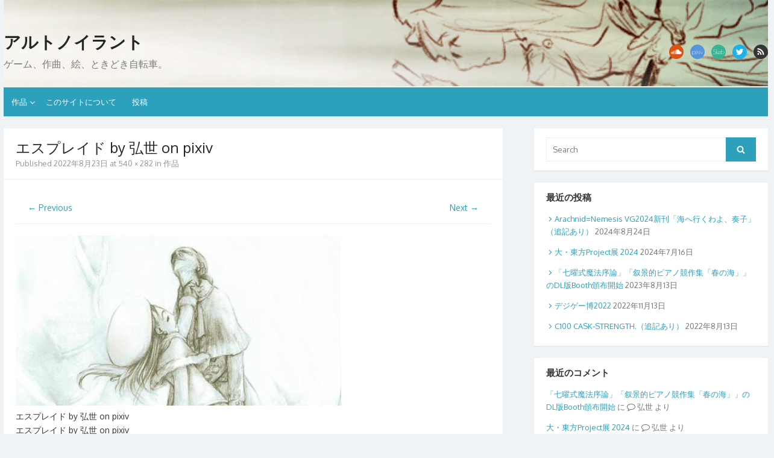

--- FILE ---
content_type: text/html; charset=UTF-8
request_url: https://altneuland.net/gallery/attachment/18024482517496508111/
body_size: 14755
content:
<!DOCTYPE html>
<html dir="ltr" lang="ja" prefix="og: https://ogp.me/ns#">
<head>
	<meta charset="UTF-8">
	<meta name="viewport" content="width=device-width, initial-scale=1">
	<link rel="profile" href="https://gmpg.org/xfn/11">
	<link rel="stylesheet" href="//maxcdn.bootstrapcdn.com/font-awesome/4.3.0/css/font-awesome.min.css">
	<link href="https://fonts.googleapis.com/css?family=Poiret+One" rel="stylesheet" type="text/css">
		<title>エスプレイド by 弘世 on pixiv | アルトノイラント</title>

	  
		<!-- All in One SEO 4.6.6 - aioseo.com -->
		<meta name="description" content="エスプレイド by 弘世 on pixiv" />
		<meta name="robots" content="max-image-preview:large" />
		<link rel="canonical" href="https://altneuland.net/gallery/attachment/18024482517496508111/" />
		<meta name="generator" content="All in One SEO (AIOSEO) 4.6.6" />
		<meta property="og:locale" content="ja_JP" />
		<meta property="og:site_name" content="アルトノイラント" />
		<meta property="og:type" content="article" />
		<meta property="og:title" content="エスプレイド by 弘世 on pixiv | アルトノイラント" />
		<meta property="og:description" content="エスプレイド by 弘世 on pixiv" />
		<meta property="og:url" content="https://altneuland.net/gallery/attachment/18024482517496508111/" />
		<meta property="og:image" content="https://altneuland.net/wp-content/uploads/2018/09/altneulandlogov2.png" />
		<meta property="og:image:secure_url" content="https://altneuland.net/wp-content/uploads/2018/09/altneulandlogov2.png" />
		<meta property="og:image:width" content="480" />
		<meta property="og:image:height" content="480" />
		<meta property="article:published_time" content="2022-08-23T14:18:25+00:00" />
		<meta property="article:modified_time" content="2022-08-23T14:23:27+00:00" />
		<meta name="twitter:card" content="summary" />
		<meta name="twitter:site" content="@hiroyov" />
		<meta name="twitter:title" content="エスプレイド by 弘世 on pixiv | アルトノイラント" />
		<meta name="twitter:description" content="エスプレイド by 弘世 on pixiv" />
		<meta name="twitter:creator" content="@hiroyov" />
		<meta name="twitter:image" content="https://altneuland.net/wp-content/uploads/2018/09/altneulandlogov2.png" />
		<script type="application/ld+json" class="aioseo-schema">
			{"@context":"https:\/\/schema.org","@graph":[{"@type":"BreadcrumbList","@id":"https:\/\/altneuland.net\/gallery\/attachment\/18024482517496508111\/#breadcrumblist","itemListElement":[{"@type":"ListItem","@id":"https:\/\/altneuland.net\/#listItem","position":1,"name":"\u5bb6","item":"https:\/\/altneuland.net\/","nextItem":"https:\/\/altneuland.net\/gallery\/#listItem"},{"@type":"ListItem","@id":"https:\/\/altneuland.net\/gallery\/#listItem","position":2,"name":"2022","item":"https:\/\/altneuland.net\/gallery\/","nextItem":"https:\/\/altneuland.net\/gallery\/attachment\/#listItem","previousItem":"https:\/\/altneuland.net\/#listItem"},{"@type":"ListItem","@id":"https:\/\/altneuland.net\/gallery\/attachment\/#listItem","position":3,"name":"August","item":"https:\/\/altneuland.net\/gallery\/attachment\/","nextItem":"https:\/\/altneuland.net\/gallery\/attachment\/18024482517496508111\/#listItem","previousItem":"https:\/\/altneuland.net\/gallery\/#listItem"},{"@type":"ListItem","@id":"https:\/\/altneuland.net\/gallery\/attachment\/18024482517496508111\/#listItem","position":4,"name":"\u30a8\u30b9\u30d7\u30ec\u30a4\u30c9 by \u5f18\u4e16 on pixiv","previousItem":"https:\/\/altneuland.net\/gallery\/attachment\/#listItem"}]},{"@type":"ItemPage","@id":"https:\/\/altneuland.net\/gallery\/attachment\/18024482517496508111\/#itempage","url":"https:\/\/altneuland.net\/gallery\/attachment\/18024482517496508111\/","name":"\u30a8\u30b9\u30d7\u30ec\u30a4\u30c9 by \u5f18\u4e16 on pixiv | \u30a2\u30eb\u30c8\u30ce\u30a4\u30e9\u30f3\u30c8","description":"\u30a8\u30b9\u30d7\u30ec\u30a4\u30c9 by \u5f18\u4e16 on pixiv","inLanguage":"ja","isPartOf":{"@id":"https:\/\/altneuland.net\/#website"},"breadcrumb":{"@id":"https:\/\/altneuland.net\/gallery\/attachment\/18024482517496508111\/#breadcrumblist"},"author":{"@id":"https:\/\/altneuland.net\/author\/hiroyov\/#author"},"creator":{"@id":"https:\/\/altneuland.net\/author\/hiroyov\/#author"},"datePublished":"2022-08-23T23:18:25+09:00","dateModified":"2022-08-23T23:23:27+09:00"},{"@type":"Organization","@id":"https:\/\/altneuland.net\/#organization","name":"\u30a2\u30eb\u30c8\u30ce\u30a4\u30e9\u30f3\u30c8","description":"\u30b2\u30fc\u30e0\u3001\u4f5c\u66f2\u3001\u7d75\u3001\u3068\u304d\u3069\u304d\u81ea\u8ee2\u8eca\u3002","url":"https:\/\/altneuland.net\/","sameAs":["https:\/\/twitter.com\/hiroyov"]},{"@type":"Person","@id":"https:\/\/altneuland.net\/author\/hiroyov\/#author","url":"https:\/\/altneuland.net\/author\/hiroyov\/","name":"\u5f18\u4e16","image":{"@type":"ImageObject","@id":"https:\/\/altneuland.net\/gallery\/attachment\/18024482517496508111\/#authorImage","url":"https:\/\/secure.gravatar.com\/avatar\/4547e82035e3becc3a2704e6f288048e?s=96&d=mm&r=g","width":96,"height":96,"caption":"\u5f18\u4e16"},"sameAs":["https:\/\/twitter.com\/hiroyov"]},{"@type":"WebSite","@id":"https:\/\/altneuland.net\/#website","url":"https:\/\/altneuland.net\/","name":"\u30a2\u30eb\u30c8\u30ce\u30a4\u30e9\u30f3\u30c8","description":"\u30b2\u30fc\u30e0\u3001\u4f5c\u66f2\u3001\u7d75\u3001\u3068\u304d\u3069\u304d\u81ea\u8ee2\u8eca\u3002","inLanguage":"ja","publisher":{"@id":"https:\/\/altneuland.net\/#organization"}}]}
		</script>
		<!-- All in One SEO -->

<link rel='dns-prefetch' href='//fonts.googleapis.com' />
<link rel="alternate" type="application/rss+xml" title="アルトノイラント &raquo; フィード" href="https://altneuland.net/feed/" />
<link rel="alternate" type="application/rss+xml" title="アルトノイラント &raquo; コメントフィード" href="https://altneuland.net/comments/feed/" />
<link rel="alternate" type="application/rss+xml" title="アルトノイラント &raquo; エスプレイド by 弘世 on pixiv のコメントのフィード" href="https://altneuland.net/gallery/attachment/18024482517496508111/feed/" />
		<!-- This site uses the Google Analytics by ExactMetrics plugin v7.27.0 - Using Analytics tracking - https://www.exactmetrics.com/ -->
							<script src="//www.googletagmanager.com/gtag/js?id=G-G57W0PGVYK"  data-cfasync="false" data-wpfc-render="false" type="text/javascript" async></script>
			<script data-cfasync="false" data-wpfc-render="false" type="text/javascript">
				var em_version = '7.27.0';
				var em_track_user = true;
				var em_no_track_reason = '';
								var ExactMetricsDefaultLocations = {"page_location":"https:\/\/altneuland.net\/gallery\/attachment\/18024482517496508111\/"};
				if ( typeof ExactMetricsPrivacyGuardFilter === 'function' ) {
					var ExactMetricsLocations = (typeof ExactMetricsExcludeQuery === 'object') ? ExactMetricsPrivacyGuardFilter( ExactMetricsExcludeQuery ) : ExactMetricsPrivacyGuardFilter( ExactMetricsDefaultLocations );
				} else {
					var ExactMetricsLocations = (typeof ExactMetricsExcludeQuery === 'object') ? ExactMetricsExcludeQuery : ExactMetricsDefaultLocations;
				}

								var disableStrs = [
										'ga-disable-G-G57W0PGVYK',
									];

				/* Function to detect opted out users */
				function __gtagTrackerIsOptedOut() {
					for (var index = 0; index < disableStrs.length; index++) {
						if (document.cookie.indexOf(disableStrs[index] + '=true') > -1) {
							return true;
						}
					}

					return false;
				}

				/* Disable tracking if the opt-out cookie exists. */
				if (__gtagTrackerIsOptedOut()) {
					for (var index = 0; index < disableStrs.length; index++) {
						window[disableStrs[index]] = true;
					}
				}

				/* Opt-out function */
				function __gtagTrackerOptout() {
					for (var index = 0; index < disableStrs.length; index++) {
						document.cookie = disableStrs[index] + '=true; expires=Thu, 31 Dec 2099 23:59:59 UTC; path=/';
						window[disableStrs[index]] = true;
					}
				}

				if ('undefined' === typeof gaOptout) {
					function gaOptout() {
						__gtagTrackerOptout();
					}
				}
								window.dataLayer = window.dataLayer || [];

				window.ExactMetricsDualTracker = {
					helpers: {},
					trackers: {},
				};
				if (em_track_user) {
					function __gtagDataLayer() {
						dataLayer.push(arguments);
					}

					function __gtagTracker(type, name, parameters) {
						if (!parameters) {
							parameters = {};
						}

						if (parameters.send_to) {
							__gtagDataLayer.apply(null, arguments);
							return;
						}

						if (type === 'event') {
														parameters.send_to = exactmetrics_frontend.v4_id;
							var hookName = name;
							if (typeof parameters['event_category'] !== 'undefined') {
								hookName = parameters['event_category'] + ':' + name;
							}

							if (typeof ExactMetricsDualTracker.trackers[hookName] !== 'undefined') {
								ExactMetricsDualTracker.trackers[hookName](parameters);
							} else {
								__gtagDataLayer('event', name, parameters);
							}
							
						} else {
							__gtagDataLayer.apply(null, arguments);
						}
					}

					__gtagTracker('js', new Date());
					__gtagTracker('set', {
						'developer_id.dNDMyYj': true,
											});
					if ( ExactMetricsLocations.page_location ) {
						__gtagTracker('set', ExactMetricsLocations);
					}
										__gtagTracker('config', 'G-G57W0PGVYK', {"forceSSL":"true","link_attribution":"true","page_path":location.pathname + location.search + location.hash} );
															window.gtag = __gtagTracker;										(function () {
						/* https://developers.google.com/analytics/devguides/collection/analyticsjs/ */
						/* ga and __gaTracker compatibility shim. */
						var noopfn = function () {
							return null;
						};
						var newtracker = function () {
							return new Tracker();
						};
						var Tracker = function () {
							return null;
						};
						var p = Tracker.prototype;
						p.get = noopfn;
						p.set = noopfn;
						p.send = function () {
							var args = Array.prototype.slice.call(arguments);
							args.unshift('send');
							__gaTracker.apply(null, args);
						};
						var __gaTracker = function () {
							var len = arguments.length;
							if (len === 0) {
								return;
							}
							var f = arguments[len - 1];
							if (typeof f !== 'object' || f === null || typeof f.hitCallback !== 'function') {
								if ('send' === arguments[0]) {
									var hitConverted, hitObject = false, action;
									if ('event' === arguments[1]) {
										if ('undefined' !== typeof arguments[3]) {
											hitObject = {
												'eventAction': arguments[3],
												'eventCategory': arguments[2],
												'eventLabel': arguments[4],
												'value': arguments[5] ? arguments[5] : 1,
											}
										}
									}
									if ('pageview' === arguments[1]) {
										if ('undefined' !== typeof arguments[2]) {
											hitObject = {
												'eventAction': 'page_view',
												'page_path': arguments[2],
											}
										}
									}
									if (typeof arguments[2] === 'object') {
										hitObject = arguments[2];
									}
									if (typeof arguments[5] === 'object') {
										Object.assign(hitObject, arguments[5]);
									}
									if ('undefined' !== typeof arguments[1].hitType) {
										hitObject = arguments[1];
										if ('pageview' === hitObject.hitType) {
											hitObject.eventAction = 'page_view';
										}
									}
									if (hitObject) {
										action = 'timing' === arguments[1].hitType ? 'timing_complete' : hitObject.eventAction;
										hitConverted = mapArgs(hitObject);
										__gtagTracker('event', action, hitConverted);
									}
								}
								return;
							}

							function mapArgs(args) {
								var arg, hit = {};
								var gaMap = {
									'eventCategory': 'event_category',
									'eventAction': 'event_action',
									'eventLabel': 'event_label',
									'eventValue': 'event_value',
									'nonInteraction': 'non_interaction',
									'timingCategory': 'event_category',
									'timingVar': 'name',
									'timingValue': 'value',
									'timingLabel': 'event_label',
									'page': 'page_path',
									'location': 'page_location',
									'title': 'page_title',
									'referrer' : 'page_referrer',
								};
								for (arg in args) {
																		if (!(!args.hasOwnProperty(arg) || !gaMap.hasOwnProperty(arg))) {
										hit[gaMap[arg]] = args[arg];
									} else {
										hit[arg] = args[arg];
									}
								}
								return hit;
							}

							try {
								f.hitCallback();
							} catch (ex) {
							}
						};
						__gaTracker.create = newtracker;
						__gaTracker.getByName = newtracker;
						__gaTracker.getAll = function () {
							return [];
						};
						__gaTracker.remove = noopfn;
						__gaTracker.loaded = true;
						window['__gaTracker'] = __gaTracker;
					})();
									} else {
										console.log("");
					(function () {
						function __gtagTracker() {
							return null;
						}

						window['__gtagTracker'] = __gtagTracker;
						window['gtag'] = __gtagTracker;
					})();
									}
			</script>
				<!-- / Google Analytics by ExactMetrics -->
		<script type="text/javascript">
/* <![CDATA[ */
window._wpemojiSettings = {"baseUrl":"https:\/\/s.w.org\/images\/core\/emoji\/15.0.3\/72x72\/","ext":".png","svgUrl":"https:\/\/s.w.org\/images\/core\/emoji\/15.0.3\/svg\/","svgExt":".svg","source":{"concatemoji":"https:\/\/altneuland.net\/wp-includes\/js\/wp-emoji-release.min.js?ver=17434748485093a8358fae75965a06de"}};
/*! This file is auto-generated */
!function(i,n){var o,s,e;function c(e){try{var t={supportTests:e,timestamp:(new Date).valueOf()};sessionStorage.setItem(o,JSON.stringify(t))}catch(e){}}function p(e,t,n){e.clearRect(0,0,e.canvas.width,e.canvas.height),e.fillText(t,0,0);var t=new Uint32Array(e.getImageData(0,0,e.canvas.width,e.canvas.height).data),r=(e.clearRect(0,0,e.canvas.width,e.canvas.height),e.fillText(n,0,0),new Uint32Array(e.getImageData(0,0,e.canvas.width,e.canvas.height).data));return t.every(function(e,t){return e===r[t]})}function u(e,t,n){switch(t){case"flag":return n(e,"\ud83c\udff3\ufe0f\u200d\u26a7\ufe0f","\ud83c\udff3\ufe0f\u200b\u26a7\ufe0f")?!1:!n(e,"\ud83c\uddfa\ud83c\uddf3","\ud83c\uddfa\u200b\ud83c\uddf3")&&!n(e,"\ud83c\udff4\udb40\udc67\udb40\udc62\udb40\udc65\udb40\udc6e\udb40\udc67\udb40\udc7f","\ud83c\udff4\u200b\udb40\udc67\u200b\udb40\udc62\u200b\udb40\udc65\u200b\udb40\udc6e\u200b\udb40\udc67\u200b\udb40\udc7f");case"emoji":return!n(e,"\ud83d\udc26\u200d\u2b1b","\ud83d\udc26\u200b\u2b1b")}return!1}function f(e,t,n){var r="undefined"!=typeof WorkerGlobalScope&&self instanceof WorkerGlobalScope?new OffscreenCanvas(300,150):i.createElement("canvas"),a=r.getContext("2d",{willReadFrequently:!0}),o=(a.textBaseline="top",a.font="600 32px Arial",{});return e.forEach(function(e){o[e]=t(a,e,n)}),o}function t(e){var t=i.createElement("script");t.src=e,t.defer=!0,i.head.appendChild(t)}"undefined"!=typeof Promise&&(o="wpEmojiSettingsSupports",s=["flag","emoji"],n.supports={everything:!0,everythingExceptFlag:!0},e=new Promise(function(e){i.addEventListener("DOMContentLoaded",e,{once:!0})}),new Promise(function(t){var n=function(){try{var e=JSON.parse(sessionStorage.getItem(o));if("object"==typeof e&&"number"==typeof e.timestamp&&(new Date).valueOf()<e.timestamp+604800&&"object"==typeof e.supportTests)return e.supportTests}catch(e){}return null}();if(!n){if("undefined"!=typeof Worker&&"undefined"!=typeof OffscreenCanvas&&"undefined"!=typeof URL&&URL.createObjectURL&&"undefined"!=typeof Blob)try{var e="postMessage("+f.toString()+"("+[JSON.stringify(s),u.toString(),p.toString()].join(",")+"));",r=new Blob([e],{type:"text/javascript"}),a=new Worker(URL.createObjectURL(r),{name:"wpTestEmojiSupports"});return void(a.onmessage=function(e){c(n=e.data),a.terminate(),t(n)})}catch(e){}c(n=f(s,u,p))}t(n)}).then(function(e){for(var t in e)n.supports[t]=e[t],n.supports.everything=n.supports.everything&&n.supports[t],"flag"!==t&&(n.supports.everythingExceptFlag=n.supports.everythingExceptFlag&&n.supports[t]);n.supports.everythingExceptFlag=n.supports.everythingExceptFlag&&!n.supports.flag,n.DOMReady=!1,n.readyCallback=function(){n.DOMReady=!0}}).then(function(){return e}).then(function(){var e;n.supports.everything||(n.readyCallback(),(e=n.source||{}).concatemoji?t(e.concatemoji):e.wpemoji&&e.twemoji&&(t(e.twemoji),t(e.wpemoji)))}))}((window,document),window._wpemojiSettings);
/* ]]> */
</script>
<style id='wp-emoji-styles-inline-css' type='text/css'>

	img.wp-smiley, img.emoji {
		display: inline !important;
		border: none !important;
		box-shadow: none !important;
		height: 1em !important;
		width: 1em !important;
		margin: 0 0.07em !important;
		vertical-align: -0.1em !important;
		background: none !important;
		padding: 0 !important;
	}
</style>
<link rel='stylesheet' id='wp-block-library-css' href='https://altneuland.net/wp-includes/css/dist/block-library/style.min.css?ver=17434748485093a8358fae75965a06de' type='text/css' media='all' />
<style id='classic-theme-styles-inline-css' type='text/css'>
/*! This file is auto-generated */
.wp-block-button__link{color:#fff;background-color:#32373c;border-radius:9999px;box-shadow:none;text-decoration:none;padding:calc(.667em + 2px) calc(1.333em + 2px);font-size:1.125em}.wp-block-file__button{background:#32373c;color:#fff;text-decoration:none}
</style>
<style id='global-styles-inline-css' type='text/css'>
body{--wp--preset--color--black: #000000;--wp--preset--color--cyan-bluish-gray: #abb8c3;--wp--preset--color--white: #ffffff;--wp--preset--color--pale-pink: #f78da7;--wp--preset--color--vivid-red: #cf2e2e;--wp--preset--color--luminous-vivid-orange: #ff6900;--wp--preset--color--luminous-vivid-amber: #fcb900;--wp--preset--color--light-green-cyan: #7bdcb5;--wp--preset--color--vivid-green-cyan: #00d084;--wp--preset--color--pale-cyan-blue: #8ed1fc;--wp--preset--color--vivid-cyan-blue: #0693e3;--wp--preset--color--vivid-purple: #9b51e0;--wp--preset--color--dark-gray: #252525;--wp--preset--color--medium-gray: #353535;--wp--preset--color--light-gray: #959595;--wp--preset--color--accent: #2da0bc;--wp--preset--gradient--vivid-cyan-blue-to-vivid-purple: linear-gradient(135deg,rgba(6,147,227,1) 0%,rgb(155,81,224) 100%);--wp--preset--gradient--light-green-cyan-to-vivid-green-cyan: linear-gradient(135deg,rgb(122,220,180) 0%,rgb(0,208,130) 100%);--wp--preset--gradient--luminous-vivid-amber-to-luminous-vivid-orange: linear-gradient(135deg,rgba(252,185,0,1) 0%,rgba(255,105,0,1) 100%);--wp--preset--gradient--luminous-vivid-orange-to-vivid-red: linear-gradient(135deg,rgba(255,105,0,1) 0%,rgb(207,46,46) 100%);--wp--preset--gradient--very-light-gray-to-cyan-bluish-gray: linear-gradient(135deg,rgb(238,238,238) 0%,rgb(169,184,195) 100%);--wp--preset--gradient--cool-to-warm-spectrum: linear-gradient(135deg,rgb(74,234,220) 0%,rgb(151,120,209) 20%,rgb(207,42,186) 40%,rgb(238,44,130) 60%,rgb(251,105,98) 80%,rgb(254,248,76) 100%);--wp--preset--gradient--blush-light-purple: linear-gradient(135deg,rgb(255,206,236) 0%,rgb(152,150,240) 100%);--wp--preset--gradient--blush-bordeaux: linear-gradient(135deg,rgb(254,205,165) 0%,rgb(254,45,45) 50%,rgb(107,0,62) 100%);--wp--preset--gradient--luminous-dusk: linear-gradient(135deg,rgb(255,203,112) 0%,rgb(199,81,192) 50%,rgb(65,88,208) 100%);--wp--preset--gradient--pale-ocean: linear-gradient(135deg,rgb(255,245,203) 0%,rgb(182,227,212) 50%,rgb(51,167,181) 100%);--wp--preset--gradient--electric-grass: linear-gradient(135deg,rgb(202,248,128) 0%,rgb(113,206,126) 100%);--wp--preset--gradient--midnight: linear-gradient(135deg,rgb(2,3,129) 0%,rgb(40,116,252) 100%);--wp--preset--font-size--small: 14px;--wp--preset--font-size--medium: 20px;--wp--preset--font-size--large: 24px;--wp--preset--font-size--x-large: 42px;--wp--preset--font-size--normal: 16px;--wp--preset--font-size--huge: 32px;--wp--preset--spacing--20: 0.44rem;--wp--preset--spacing--30: 0.67rem;--wp--preset--spacing--40: 1rem;--wp--preset--spacing--50: 1.5rem;--wp--preset--spacing--60: 2.25rem;--wp--preset--spacing--70: 3.38rem;--wp--preset--spacing--80: 5.06rem;--wp--preset--shadow--natural: 6px 6px 9px rgba(0, 0, 0, 0.2);--wp--preset--shadow--deep: 12px 12px 50px rgba(0, 0, 0, 0.4);--wp--preset--shadow--sharp: 6px 6px 0px rgba(0, 0, 0, 0.2);--wp--preset--shadow--outlined: 6px 6px 0px -3px rgba(255, 255, 255, 1), 6px 6px rgba(0, 0, 0, 1);--wp--preset--shadow--crisp: 6px 6px 0px rgba(0, 0, 0, 1);}:where(.is-layout-flex){gap: 0.5em;}:where(.is-layout-grid){gap: 0.5em;}body .is-layout-flex{display: flex;}body .is-layout-flex{flex-wrap: wrap;align-items: center;}body .is-layout-flex > *{margin: 0;}body .is-layout-grid{display: grid;}body .is-layout-grid > *{margin: 0;}:where(.wp-block-columns.is-layout-flex){gap: 2em;}:where(.wp-block-columns.is-layout-grid){gap: 2em;}:where(.wp-block-post-template.is-layout-flex){gap: 1.25em;}:where(.wp-block-post-template.is-layout-grid){gap: 1.25em;}.has-black-color{color: var(--wp--preset--color--black) !important;}.has-cyan-bluish-gray-color{color: var(--wp--preset--color--cyan-bluish-gray) !important;}.has-white-color{color: var(--wp--preset--color--white) !important;}.has-pale-pink-color{color: var(--wp--preset--color--pale-pink) !important;}.has-vivid-red-color{color: var(--wp--preset--color--vivid-red) !important;}.has-luminous-vivid-orange-color{color: var(--wp--preset--color--luminous-vivid-orange) !important;}.has-luminous-vivid-amber-color{color: var(--wp--preset--color--luminous-vivid-amber) !important;}.has-light-green-cyan-color{color: var(--wp--preset--color--light-green-cyan) !important;}.has-vivid-green-cyan-color{color: var(--wp--preset--color--vivid-green-cyan) !important;}.has-pale-cyan-blue-color{color: var(--wp--preset--color--pale-cyan-blue) !important;}.has-vivid-cyan-blue-color{color: var(--wp--preset--color--vivid-cyan-blue) !important;}.has-vivid-purple-color{color: var(--wp--preset--color--vivid-purple) !important;}.has-black-background-color{background-color: var(--wp--preset--color--black) !important;}.has-cyan-bluish-gray-background-color{background-color: var(--wp--preset--color--cyan-bluish-gray) !important;}.has-white-background-color{background-color: var(--wp--preset--color--white) !important;}.has-pale-pink-background-color{background-color: var(--wp--preset--color--pale-pink) !important;}.has-vivid-red-background-color{background-color: var(--wp--preset--color--vivid-red) !important;}.has-luminous-vivid-orange-background-color{background-color: var(--wp--preset--color--luminous-vivid-orange) !important;}.has-luminous-vivid-amber-background-color{background-color: var(--wp--preset--color--luminous-vivid-amber) !important;}.has-light-green-cyan-background-color{background-color: var(--wp--preset--color--light-green-cyan) !important;}.has-vivid-green-cyan-background-color{background-color: var(--wp--preset--color--vivid-green-cyan) !important;}.has-pale-cyan-blue-background-color{background-color: var(--wp--preset--color--pale-cyan-blue) !important;}.has-vivid-cyan-blue-background-color{background-color: var(--wp--preset--color--vivid-cyan-blue) !important;}.has-vivid-purple-background-color{background-color: var(--wp--preset--color--vivid-purple) !important;}.has-black-border-color{border-color: var(--wp--preset--color--black) !important;}.has-cyan-bluish-gray-border-color{border-color: var(--wp--preset--color--cyan-bluish-gray) !important;}.has-white-border-color{border-color: var(--wp--preset--color--white) !important;}.has-pale-pink-border-color{border-color: var(--wp--preset--color--pale-pink) !important;}.has-vivid-red-border-color{border-color: var(--wp--preset--color--vivid-red) !important;}.has-luminous-vivid-orange-border-color{border-color: var(--wp--preset--color--luminous-vivid-orange) !important;}.has-luminous-vivid-amber-border-color{border-color: var(--wp--preset--color--luminous-vivid-amber) !important;}.has-light-green-cyan-border-color{border-color: var(--wp--preset--color--light-green-cyan) !important;}.has-vivid-green-cyan-border-color{border-color: var(--wp--preset--color--vivid-green-cyan) !important;}.has-pale-cyan-blue-border-color{border-color: var(--wp--preset--color--pale-cyan-blue) !important;}.has-vivid-cyan-blue-border-color{border-color: var(--wp--preset--color--vivid-cyan-blue) !important;}.has-vivid-purple-border-color{border-color: var(--wp--preset--color--vivid-purple) !important;}.has-vivid-cyan-blue-to-vivid-purple-gradient-background{background: var(--wp--preset--gradient--vivid-cyan-blue-to-vivid-purple) !important;}.has-light-green-cyan-to-vivid-green-cyan-gradient-background{background: var(--wp--preset--gradient--light-green-cyan-to-vivid-green-cyan) !important;}.has-luminous-vivid-amber-to-luminous-vivid-orange-gradient-background{background: var(--wp--preset--gradient--luminous-vivid-amber-to-luminous-vivid-orange) !important;}.has-luminous-vivid-orange-to-vivid-red-gradient-background{background: var(--wp--preset--gradient--luminous-vivid-orange-to-vivid-red) !important;}.has-very-light-gray-to-cyan-bluish-gray-gradient-background{background: var(--wp--preset--gradient--very-light-gray-to-cyan-bluish-gray) !important;}.has-cool-to-warm-spectrum-gradient-background{background: var(--wp--preset--gradient--cool-to-warm-spectrum) !important;}.has-blush-light-purple-gradient-background{background: var(--wp--preset--gradient--blush-light-purple) !important;}.has-blush-bordeaux-gradient-background{background: var(--wp--preset--gradient--blush-bordeaux) !important;}.has-luminous-dusk-gradient-background{background: var(--wp--preset--gradient--luminous-dusk) !important;}.has-pale-ocean-gradient-background{background: var(--wp--preset--gradient--pale-ocean) !important;}.has-electric-grass-gradient-background{background: var(--wp--preset--gradient--electric-grass) !important;}.has-midnight-gradient-background{background: var(--wp--preset--gradient--midnight) !important;}.has-small-font-size{font-size: var(--wp--preset--font-size--small) !important;}.has-medium-font-size{font-size: var(--wp--preset--font-size--medium) !important;}.has-large-font-size{font-size: var(--wp--preset--font-size--large) !important;}.has-x-large-font-size{font-size: var(--wp--preset--font-size--x-large) !important;}
.wp-block-navigation a:where(:not(.wp-element-button)){color: inherit;}
:where(.wp-block-post-template.is-layout-flex){gap: 1.25em;}:where(.wp-block-post-template.is-layout-grid){gap: 1.25em;}
:where(.wp-block-columns.is-layout-flex){gap: 2em;}:where(.wp-block-columns.is-layout-grid){gap: 2em;}
.wp-block-pullquote{font-size: 1.5em;line-height: 1.6;}
</style>
<link rel='stylesheet' id='ccchildpagescss-css' href='https://altneuland.net/wp-content/plugins/cc-child-pages/includes/css/styles.css?ver=1.43' type='text/css' media='all' />
<!--[if lt IE 8]>
<link rel='stylesheet' id='ccchildpagesiecss-css' href='https://altneuland.net/wp-content/plugins/cc-child-pages/includes/css/styles.ie.css?ver=1.43' type='text/css' media='all' />
<![endif]-->
<link rel='stylesheet' id='toc-screen-css' href='https://altneuland.net/wp-content/plugins/table-of-contents-plus/screen.min.css?ver=2408' type='text/css' media='all' />
<link rel='stylesheet' id='whats-new-style-css' href='https://altneuland.net/wp-content/plugins/whats-new-genarator/whats-new.css?ver=2.0.2' type='text/css' media='all' />
<link rel='stylesheet' id='wp-lightbox-2.min.css-css' href='https://altneuland.net/wp-content/plugins/wp-lightbox-2/styles/lightbox.min.css?ver=1.3.4' type='text/css' media='all' />
<link rel='stylesheet' id='thebox-fonts-css' href='https://fonts.googleapis.com/css?family=Source+Sans+Pro%3A400%2C700%2C400italic%2C700italic%7COxygen%3A400%2C700%2C300&#038;subset=latin%2Clatin-ext&#038;display=fallback' type='text/css' media='all' />
<link rel='stylesheet' id='thebox-icons-css' href='https://altneuland.net/wp-content/themes/the-box/fonts/fa-icons.min.css?ver=1.7' type='text/css' media='all' />
<link rel='stylesheet' id='thebox-style-css' href='https://altneuland.net/wp-content/themes/the-box/style.css?ver=1.5.1' type='text/css' media='all' />
<style id='thebox-style-inline-css' type='text/css'>

		.main-navigation,
		button,
		input[type='button'],
		input[type='reset'],
		input[type='submit'],
		.pagination .nav-links .current,
		.pagination .nav-links .current:hover,
		.pagination .nav-links a:hover {
		background-color: #2da0bc;
		}
		button:hover,
		input[type='button']:hover,
		input[type='reset']:hover,
		input[type='submit']:hover {
		background-color: rgba(45,160,188, 0.9);
		}
		.entry-time {
		background-color: rgba(45,160,188, 0.7);
		}
		.site-header .main-navigation ul ul a:hover,
		.site-header .main-navigation ul ul a:focus,
		.site-header .site-title a:hover,
		.page-title a:hover,
		.entry-title a:hover,
		.entry-meta a:hover,
		.entry-content a,
		.entry-summary a,
		.entry-footer a,
		.entry-footer .icon-font,
		.author-bio a,
		.comments-area a,
		.page-title span,
		.edit-link a,
		.more-link,
		.post-navigation a,
		#secondary a,
		#secondary .widget_recent_comments a.url {
		color: #2da0bc;
		}
		.edit-link a {
		border-color: #2da0bc;
		}
</style>
<script type="text/javascript" src="https://altneuland.net/wp-content/plugins/google-analytics-dashboard-for-wp/assets/js/frontend-gtag.min.js?ver=7.27.0" id="exactmetrics-frontend-script-js"></script>
<script data-cfasync="false" data-wpfc-render="false" type="text/javascript" id='exactmetrics-frontend-script-js-extra'>/* <![CDATA[ */
var exactmetrics_frontend = {"js_events_tracking":"true","download_extensions":"zip,mp3,mpeg,pdf,docx,pptx,xlsx,rar","inbound_paths":"[{\"path\":\"\\\/go\\\/\",\"label\":\"affiliate\"},{\"path\":\"\\\/recommend\\\/\",\"label\":\"affiliate\"}]","home_url":"https:\/\/altneuland.net","hash_tracking":"true","v4_id":"G-G57W0PGVYK"};/* ]]> */
</script>
<script type="text/javascript" src="https://altneuland.net/wp-includes/js/jquery/jquery.min.js?ver=3.7.1" id="jquery-core-js"></script>
<script type="text/javascript" src="https://altneuland.net/wp-includes/js/jquery/jquery-migrate.min.js?ver=3.4.1" id="jquery-migrate-js"></script>
<!--[if lt IE 9]>
<script type="text/javascript" src="https://altneuland.net/wp-content/themes/the-box/js/html5.min.js?ver=3.7.3" id="html5-js"></script>
<![endif]-->
<script type="text/javascript" src="https://altneuland.net/wp-content/themes/the-box/js/keyboard-image-navigation.js?ver=20120202" id="keyboard-image-navigation-js"></script>
<link rel="https://api.w.org/" href="https://altneuland.net/wp-json/" /><link rel="alternate" type="application/json" href="https://altneuland.net/wp-json/wp/v2/media/1731" /><link rel="EditURI" type="application/rsd+xml" title="RSD" href="https://altneuland.net/xmlrpc.php?rsd" />
<link rel="alternate" type="application/json+oembed" href="https://altneuland.net/wp-json/oembed/1.0/embed?url=https%3A%2F%2Faltneuland.net%2Fgallery%2Fattachment%2F18024482517496508111%2F" />
<link rel="alternate" type="text/xml+oembed" href="https://altneuland.net/wp-json/oembed/1.0/embed?url=https%3A%2F%2Faltneuland.net%2Fgallery%2Fattachment%2F18024482517496508111%2F&#038;format=xml" />
<style type="text/css">.recentcomments a{display:inline !important;padding:0 !important;margin:0 !important;}</style>
<!-- BEGIN: WP Social Bookmarking Light HEAD --><script>
    (function (d, s, id) {
        var js, fjs = d.getElementsByTagName(s)[0];
        if (d.getElementById(id)) return;
        js = d.createElement(s);
        js.id = id;
        js.src = "//connect.facebook.net/ja_JP/sdk.js#xfbml=1&version=v2.7";
        fjs.parentNode.insertBefore(js, fjs);
    }(document, 'script', 'facebook-jssdk'));
</script>
<style type="text/css">.wp_social_bookmarking_light{
    border: 0 !important;
    padding: 10px 0 20px 0 !important;
    margin: 0 !important;
}
.wp_social_bookmarking_light div{
    float: left !important;
    border: 0 !important;
    padding: 0 !important;
    margin: 0 5px 0px 0 !important;
    min-height: 30px !important;
    line-height: 18px !important;
    text-indent: 0 !important;
}
.wp_social_bookmarking_light img{
    border: 0 !important;
    padding: 0;
    margin: 0;
    vertical-align: top !important;
}
.wp_social_bookmarking_light_clear{
    clear: both !important;
}
#fb-root{
    display: none;
}
.wsbl_twitter{
    width: 100px;
}
.wsbl_facebook_like iframe{
    max-width: none !important;
}
</style>
<!-- END: WP Social Bookmarking Light HEAD -->
		<style type="text/css" id="wp-custom-css">
			.social-links [class^="iconOre-"]:before,
.social-links [class*=" iconOre-"]:before {
display: inline-block;
font-family: 'Poiret One', cursive;
color: #fff;
font-size:11px;
line-height: 24px;
}
.fa-soundcloud:before {
content: "\f1be";
}

.iconOre-pixiv:before {
content: "pixiv";
vertical-align: 3px;
}
.social-links .pixiv {
background: #5694DC;
}
.social-links .pixiv:hover {
background: #82d7ff;
}

.iconOre-skeb:before {
content: "Skeb";
vertical-align: 3px;
}
.social-links .skeb {
background: #38b396;
}
.social-links .skeb:hover {
background: #6aebcc;
}
.social-links .soundcloud {
background: #DE5211;
}
.social-links .soundcloud:hover {
background: #ff7535;
}

.social-links .twitter {
background: #1db0ed;
}
.social-links .twitter:hover {
background: #8ddeff;
}


.social-links {
float: right;
margin: 2.0409% 0 0; /* 20px */
text-align: right;
width: 50%;
}



.site-header {
position: relative;
background:no-repeat top center url("//altneuland.net/wp-content/uploads/2015/05/header.gif");
	background-size:auto 74%;
}

.site-brand {
margin: 4.0817% 0 2.0409%;
}

#page {
	margin: auto;
	padding: 0;
	max-width: 99%;
}		</style>
		<style id="wpforms-css-vars-root">
				:root {
					--wpforms-field-border-radius: 3px;
--wpforms-field-border-style: solid;
--wpforms-field-border-size: 1px;
--wpforms-field-background-color: #ffffff;
--wpforms-field-border-color: rgba( 0, 0, 0, 0.25 );
--wpforms-field-border-color-spare: rgba( 0, 0, 0, 0.25 );
--wpforms-field-text-color: rgba( 0, 0, 0, 0.7 );
--wpforms-field-menu-color: #ffffff;
--wpforms-label-color: rgba( 0, 0, 0, 0.85 );
--wpforms-label-sublabel-color: rgba( 0, 0, 0, 0.55 );
--wpforms-label-error-color: #d63637;
--wpforms-button-border-radius: 3px;
--wpforms-button-border-style: none;
--wpforms-button-border-size: 1px;
--wpforms-button-background-color: #066aab;
--wpforms-button-border-color: #066aab;
--wpforms-button-text-color: #ffffff;
--wpforms-page-break-color: #066aab;
--wpforms-background-image: none;
--wpforms-background-position: center center;
--wpforms-background-repeat: no-repeat;
--wpforms-background-size: cover;
--wpforms-background-width: 100px;
--wpforms-background-height: 100px;
--wpforms-background-color: rgba( 0, 0, 0, 0 );
--wpforms-background-url: none;
--wpforms-container-padding: 0px;
--wpforms-container-border-style: none;
--wpforms-container-border-width: 1px;
--wpforms-container-border-color: #000000;
--wpforms-container-border-radius: 3px;
--wpforms-field-size-input-height: 43px;
--wpforms-field-size-input-spacing: 15px;
--wpforms-field-size-font-size: 16px;
--wpforms-field-size-line-height: 19px;
--wpforms-field-size-padding-h: 14px;
--wpforms-field-size-checkbox-size: 16px;
--wpforms-field-size-sublabel-spacing: 5px;
--wpforms-field-size-icon-size: 1;
--wpforms-label-size-font-size: 16px;
--wpforms-label-size-line-height: 19px;
--wpforms-label-size-sublabel-font-size: 14px;
--wpforms-label-size-sublabel-line-height: 17px;
--wpforms-button-size-font-size: 17px;
--wpforms-button-size-height: 41px;
--wpforms-button-size-padding-h: 15px;
--wpforms-button-size-margin-top: 10px;
--wpforms-container-shadow-size-box-shadow: none;

				}
			</style></head>

<body data-rsssl=1 class="attachment attachment-template-default single single-attachment postid-1731 attachmentid-1731 attachment-jpeg content-sidebar">


<div id="page">

	<a class="skip-link screen-reader-text" href="#main">Skip to content</a>
	<header id="masthead" class="site-header clearfix">

		<div class="site-brand clearfix">
			<div class="row">
				<div class="col-6">
											<p class="site-title"><a href="https://altneuland.net/" rel="home">アルトノイラント</a></p>
											<p class="site-description">ゲーム、作曲、絵、ときどき自転車。</p>
									</div>
				<div class="col-6">
					<nav id="social-navigation" class="social-navigation">
						<ul class="social-links">						<a href="https://soundcloud.com/hiroyov" class="soundcloud" alt="soundcloud" title="SoundCloud"  target="blank"><span class="iconOre-soundcloud" style="vertical-align:2px"><i class="fa fa-soundcloud" style="color:#fff;"></i></span></a>
<a href="http://pixiv.me/hiroyo" class="pixiv" alt="pixiv" title="pixiv"  target="blank"><span class="iconOre-pixiv"></span></a>
<a href="https://skeb.jp/@hiroyov" class="skeb" alt="Skeb" title="Skeb"  target="blank"><span class="iconOre-skeb"></span></a>
	
			<li><a href="https://twitter.com/hiroyov" class="twitter" title="twitter" target="_blank"><span class="icon-twitter"></span></a></li>
	
	
	
	
	
	
	
	
	
	
	
	
			<li><a href="https://altneuland.net/feed/" class="rss" title="rss" target="_blank"><span class="icon-rss"></span></a></li>
	
	</ul>					</nav>
				</div>
			</div>
		</div><!-- .site-brand -->

		<nav id="site-navigation" class="main-navigation" role="navigation">
			<button class="menu-toggle">
				<span class="screen-reader-text">open menu</span>
				<span class="button-toggle"></span>
			</button>
			<div class="menu-%e3%83%a1%e3%83%8b%e3%83%a5%e3%83%bc-1-container"><ul id="menu-%e3%83%a1%e3%83%8b%e3%83%a5%e3%83%bc-1" class="nav-menu"><li id="menu-item-171" class="menu-item menu-item-type-post_type menu-item-object-page menu-item-home menu-item-has-children menu-item-171"><a href="https://altneuland.net/">作品</a>
<ul class="sub-menu">
	<li id="menu-item-1654" class="menu-item menu-item-type-post_type menu-item-object-page menu-item-1654"><a href="https://altneuland.net/gallery/angrymusiciansofbremen/">ゲーム/ いかれる！ブレーメンのおんがくたい</a></li>
	<li id="menu-item-1261" class="menu-item menu-item-type-post_type menu-item-object-page menu-item-1261"><a href="https://altneuland.net/gallery/extremecommute/">ゲーム/ エクストリーム出社</a></li>
	<li id="menu-item-916" class="menu-item menu-item-type-post_type menu-item-object-page menu-item-916"><a href="https://altneuland.net/gallery/the-citadel-where-to-return/">音楽/ 帰るべき城</a></li>
	<li id="menu-item-918" class="menu-item menu-item-type-post_type menu-item-object-page menu-item-918"><a href="https://altneuland.net/gallery/last-word-for-lunar-maria/">音楽/ 届け、我らの頭上に在りし水なき海へ</a></li>
	<li id="menu-item-913" class="menu-item menu-item-type-post_type menu-item-object-page menu-item-913"><a href="https://altneuland.net/gallery/twig-of-the-yggdrasill/">音楽/ 世界樹の小枝-Twig of the Yggdrasill-</a></li>
	<li id="menu-item-172" class="menu-item menu-item-type-post_type menu-item-object-page menu-item-172"><a href="https://altneuland.net/gallery/astrological-principles-of-natural-magick/">音楽/ 七曜式魔法序論</a></li>
	<li id="menu-item-915" class="menu-item menu-item-type-post_type menu-item-object-page menu-item-915"><a href="https://altneuland.net/gallery/bright-lights-over-the-reticle/">音楽/ 照準の先に光はあるか</a></li>
	<li id="menu-item-914" class="menu-item menu-item-type-post_type menu-item-object-page menu-item-914"><a href="https://altneuland.net/gallery/harunoumi/">音楽/ 叙景的ピアノ競作集「春の海」</a></li>
	<li id="menu-item-1396" class="menu-item menu-item-type-post_type menu-item-object-page menu-item-1396"><a href="https://altneuland.net/gallery/sounds-of-adam/">音楽/ SOUNDS OF ADAM</a></li>
	<li id="menu-item-1890" class="menu-item menu-item-type-post_type menu-item-object-page menu-item-1890"><a href="https://altneuland.net/gallery/spear/">音楽/Spear.</a></li>
	<li id="menu-item-1873" class="menu-item menu-item-type-post_type menu-item-object-page menu-item-1873"><a href="https://altneuland.net/gallery/summer-song-for-alice/">音楽/「海へ行くわよ、奏子」</a></li>
	<li id="menu-item-917" class="menu-item menu-item-type-post_type menu-item-object-page menu-item-917"><a href="https://altneuland.net/gallery/etc/">音楽/ その他</a></li>
</ul>
</li>
<li id="menu-item-170" class="menu-item menu-item-type-post_type menu-item-object-page menu-item-privacy-policy menu-item-170"><a rel="privacy-policy" href="https://altneuland.net/about/">このサイトについて</a></li>
<li id="menu-item-1031" class="menu-item menu-item-type-taxonomy menu-item-object-category menu-item-1031"><a href="https://altneuland.net/category/posts/">投稿</a></li>
</ul></div>		</nav><!-- .main-navigation -->

		
	</header><!-- .site-header -->

	<div id="main" class="site-main clearfix">

	<div id="primary" class="content-area image-attachment">
		<div id="content" class="site-content" role="main">

		
			<article id="post-1731" class="post-1731 attachment type-attachment status-inherit hentry">
				<header class="entry-header">
					<h1 class="entry-title">エスプレイド by 弘世 on pixiv</h1>

					<div class="entry-meta">
						Published <span class="entry-date"><time class="entry-date" datetime="2022-08-23T23:18:25+09:00">2022年8月23日</time></span> at <a href="https://altneuland.net/wp-content/uploads/2022/08/18024482517496508111.jpg" title="Link to full-size image">540 &times; 282</a> in <a href="https://altneuland.net/" title="Return to 作品" rel="gallery">作品</a>					</div><!-- .entry-meta -->	
				</header><!-- .entry-header -->

				<div class="entry-content">
					
					<nav id="image-navigation" class="post-navigation image-navigation">
						<span class="previous-image"><a href='https://altneuland.net/gallery/attachment/15212768661713975419/'>&larr; Previous</a></span>
						<span class="next-image"><a href='https://altneuland.net/gallery/attachment/2484607155976802744/'>Next &rarr;</a></span>
					</nav><!-- #image-navigation -->
					
					<div class="entry-attachment">
						<div class="attachment">
							
							<a href="https://altneuland.net/gallery/attachment/2484607155976802744/" title="エスプレイド by 弘世 on pixiv" rel="attachment"><img width="540" height="282" src="https://altneuland.net/wp-content/uploads/2022/08/18024482517496508111.jpg" class="attachment-1200x1200 size-1200x1200" alt="エスプレイド by 弘世 on pixiv" decoding="async" fetchpriority="high" srcset="https://altneuland.net/wp-content/uploads/2022/08/18024482517496508111.jpg 540w, https://altneuland.net/wp-content/uploads/2022/08/18024482517496508111-300x157.jpg 300w" sizes="(max-width: 540px) 100vw, 540px" /></a>
						</div><!-- .attachment -->

												<div class="entry-caption">
							<p>エスプレイド by 弘世 on pixiv</p>
						</div><!-- .entry-caption -->
											</div><!-- .entry-attachment -->

					エスプレイド by 弘世 on pixiv<div class='wp_social_bookmarking_light'>        <div class="wsbl_facebook_like"><div id="fb-root"></div><fb:like href="https://altneuland.net/gallery/attachment/18024482517496508111/" layout="button_count" action="like" width="100" share="false" show_faces="false" ></fb:like></div>        <div class="wsbl_google_plus_one"><g:plusone size="medium" annotation="none" href="https://altneuland.net/gallery/attachment/18024482517496508111/" ></g:plusone></div>        <div class="wsbl_twitter"><a href="https://twitter.com/share" class="twitter-share-button" data-url="https://altneuland.net/gallery/attachment/18024482517496508111/" data-text="エスプレイド by 弘世 on pixiv" data-via="hiroyov" data-lang="ja">Tweet</a></div>        <div class="wsbl_hatena_button"><a href="//b.hatena.ne.jp/entry/https://altneuland.net/gallery/attachment/18024482517496508111/" class="hatena-bookmark-button" data-hatena-bookmark-title="エスプレイド by 弘世 on pixiv" data-hatena-bookmark-layout="standard" title="このエントリーをはてなブックマークに追加"> <img decoding="async" src="//b.hatena.ne.jp/images/entry-button/button-only@2x.png" alt="このエントリーをはてなブックマークに追加" width="20" height="20" style="border: none;" /></a><script type="text/javascript" src="//b.hatena.ne.jp/js/bookmark_button.js" charset="utf-8" async="async"></script></div></div>
<br class='wp_social_bookmarking_light_clear' />
					
				</div><!-- .entry-content -->

				<footer class="entry-footer">
											Trackbacks are closed, but you can <a class="comment-link" href="#respond" title="Post a comment">post a comment</a>.														</footer><!-- .entry-meta -->
			</article><!-- #post-1731 -->

			

	<div id="comments" class="comments-area">
	
			
			
			
			<div id="respond" class="comment-respond">
		<h3 id="reply-title" class="comment-reply-title">コメントを残す <small><a rel="nofollow" id="cancel-comment-reply-link" href="/gallery/attachment/18024482517496508111/#respond" style="display:none;">コメントをキャンセル</a></small></h3><form action="https://altneuland.net/wp-comments-post.php" method="post" id="commentform" class="comment-form" novalidate><p class="comment-notes"><span id="email-notes">メールアドレスが公開されることはありません。</span> <span class="required-field-message"><span class="required">※</span> が付いている欄は必須項目です</span></p><p class="comment-form-comment"><label for="comment">コメント <span class="required">※</span></label> <textarea id="comment" name="comment" cols="45" rows="8" maxlength="65525" required></textarea></p><p class="comment-form-author"><label for="author">名前 <span class="required">※</span></label> <input id="author" name="author" type="text" value="" size="30" maxlength="245" autocomplete="name" required /></p>
<p class="comment-form-email"><label for="email">メール <span class="required">※</span></label> <input id="email" name="email" type="email" value="" size="30" maxlength="100" aria-describedby="email-notes" autocomplete="email" required /></p>
<p class="comment-form-url"><label for="url">サイト</label> <input id="url" name="url" type="url" value="" size="30" maxlength="200" autocomplete="url" /></p>
<p class="comment-form-cookies-consent"><input id="wp-comment-cookies-consent" name="wp-comment-cookies-consent" type="checkbox" value="yes" /> <label for="wp-comment-cookies-consent">次回のコメントで使用するためブラウザーに自分の名前、メールアドレス、サイトを保存する。</label></p>
<p class="form-submit"><input name="submit" type="submit" id="submit" class="submit" value="コメントを送信" /> <input type='hidden' name='comment_post_ID' value='1731' id='comment_post_ID' />
<input type='hidden' name='comment_parent' id='comment_parent' value='0' />
</p><p style="display: none;"><input type="hidden" id="akismet_comment_nonce" name="akismet_comment_nonce" value="29005a9601" /></p><p style="display: none !important;" class="akismet-fields-container" data-prefix="ak_"><label>&#916;<textarea name="ak_hp_textarea" cols="45" rows="8" maxlength="100"></textarea></label><input type="hidden" id="ak_js_1" name="ak_js" value="81"/><script>document.getElementById( "ak_js_1" ).setAttribute( "value", ( new Date() ).getTime() );</script></p></form>	</div><!-- #respond -->
	<p class="akismet_comment_form_privacy_notice">このサイトはスパムを低減するために Akismet を使っています。<a href="https://akismet.com/privacy/" target="_blank" rel="nofollow noopener">コメントデータの処理方法の詳細はこちらをご覧ください</a>。</p>	
	</div><!-- #comments .comments-area -->

		
		</div><!-- #content .site-content -->
	</div><!-- #primary .content-area .image-attachment -->


	<aside id="secondary" class="sidebar widget-area">
				<div class="widget-wrapper"><div id="search-2" class="widget widget_search">
	<form role="search" method="get" class="search-form" action="https://altneuland.net/">
		<label>
			<span class="screen-reader-text">Search for:</span>
			<input type="search" id="s" class="search-field" placeholder="Search" value="" name="s" />
		</label>
		<button type="submit" id="search-submit" class="search-submit">
			<span class="screen-reader-text">Search</span>
			<span class="icon-font icon-search"></span>
		</button>
	</form>
</div></div>
		<div class="widget-wrapper"><div id="recent-posts-2" class="widget widget_recent_entries">
		<h3 class="widget-title"><span>最近の投稿</span></h3>
		<ul>
											<li>
					<a href="https://altneuland.net/2024/08/arachnidnemesis-vg2024%e6%96%b0%e5%88%8a%e3%80%8c%e6%b5%b7%e3%81%b8%e8%a1%8c%e3%81%8f%e3%82%8f%e3%82%88%e3%80%81%e5%a5%8f%e5%ad%90%e3%80%8d/">Arachnid=Nemesis VG2024新刊「海へ行くわよ、奏子」（追記あり）</a>
											<span class="post-date">2024年8月24日</span>
									</li>
											<li>
					<a href="https://altneuland.net/2024/07/%e5%a4%a7%e3%83%bb%e6%9d%b1%e6%96%b9project%e5%b1%95-2024/">大・東方Project展 2024</a>
											<span class="post-date">2024年7月16日</span>
									</li>
											<li>
					<a href="https://altneuland.net/2023/08/%e3%80%8c%e4%b8%83%e6%9b%9c%e5%bc%8f%e9%ad%94%e6%b3%95%e5%ba%8f%e8%ab%96%e3%80%8d%e3%80%8c%e5%8f%99%e6%99%af%e7%9a%84%e3%83%94%e3%82%a2%e3%83%8e%e7%ab%b6%e4%bd%9c%e9%9b%86%e3%80%8c%e6%98%a5%e3%81%ae/">「七曜式魔法序論」「叙景的ピアノ競作集「春の海」」のDL版Booth頒布開始</a>
											<span class="post-date">2023年8月13日</span>
									</li>
											<li>
					<a href="https://altneuland.net/2022/11/%e3%83%87%e3%82%b8%e3%82%b2%e3%83%bc%e5%8d%9a2022/">デジゲー博2022</a>
											<span class="post-date">2022年11月13日</span>
									</li>
											<li>
					<a href="https://altneuland.net/2022/08/c100-cask-strength/">C100 CASK-STRENGTH.（追記あり）</a>
											<span class="post-date">2022年8月13日</span>
									</li>
					</ul>

		</div></div><div class="widget-wrapper"><div id="recent-comments-2" class="widget widget_recent_comments"><h3 class="widget-title"><span>最近のコメント</span></h3><ul id="recentcomments"><li class="recentcomments"><a href="https://altneuland.net/2023/08/%e3%80%8c%e4%b8%83%e6%9b%9c%e5%bc%8f%e9%ad%94%e6%b3%95%e5%ba%8f%e8%ab%96%e3%80%8d%e3%80%8c%e5%8f%99%e6%99%af%e7%9a%84%e3%83%94%e3%82%a2%e3%83%8e%e7%ab%b6%e4%bd%9c%e9%9b%86%e3%80%8c%e6%98%a5%e3%81%ae/#comment-28087">「七曜式魔法序論」「叙景的ピアノ競作集「春の海」」のDL版Booth頒布開始</a> に <span class="comment-author-link">弘世</span> より</li><li class="recentcomments"><a href="https://altneuland.net/2024/07/%e5%a4%a7%e3%83%bb%e6%9d%b1%e6%96%b9project%e5%b1%95-2024/#comment-26371">大・東方Project展 2024</a> に <span class="comment-author-link">弘世</span> より</li><li class="recentcomments"><a href="https://altneuland.net/gallery/harunoumi/#comment-21284">叙景的ピアノ競作集「春の海」</a> に <span class="comment-author-link">弘世</span> より</li><li class="recentcomments"><a href="https://altneuland.net/gallery/harunoumi/#comment-21216">叙景的ピアノ競作集「春の海」</a> に <span class="comment-author-link"><a href="https://magstic.art" class="url" rel="ugc external nofollow">Magstic</a></span> より</li><li class="recentcomments"><a href="https://altneuland.net/gallery/harunoumi/#comment-21182">叙景的ピアノ競作集「春の海」</a> に <span class="comment-author-link">弘世</span> より</li></ul></div></div><div class="widget-wrapper"><div id="text-2" class="widget widget_text"><h3 class="widget-title"><span>X[@hiroyov]</span></h3>			<div class="textwidget"><a class="twitter-timeline" href="https://twitter.com/hiroyov" data-widget-id="266748044182163457">@hiroyovさんのPost</a> <script>!function(d,s,id){var js,fjs=d.getElementsByTagName(s)[0],p=/^http:/.test(d.location)?'http':'https';if(!d.getElementById(id)){js=d.createElement(s);js.id=id;js.src=p+"://platform.twitter.com/widgets.js";fjs.parentNode.insertBefore(js,fjs);}}(document,"script","twitter-wjs");</script></div>
		</div></div><div class="widget-wrapper"><div id="meta-2" class="widget widget_meta"><h3 class="widget-title"><span>メタ情報</span></h3>
		<ul>
						<li><a href="https://altneuland.net/wp-login.php">ログイン</a></li>
			<li><a href="https://altneuland.net/feed/">投稿フィード</a></li>
			<li><a href="https://altneuland.net/comments/feed/">コメントフィード</a></li>

			<li><a href="https://ja.wordpress.org/">WordPress.org</a></li>
		</ul>

		</div></div>	</aside><!-- #secondary .widget-area -->
		
	</div><!-- #main .site-main -->

	<footer id="colophon" class="site-footer clearfix">
				
		<div class="row">
			<div class="col-6">
				<div class="credits">
					&copy; 2026 アルトノイラント<br>
					<a href="https://wordpress.org/">Powered by WordPress</a>
					<span class="sep"> / </span>
					<a href="https://www.designlabthemes.com/" rel="nofollow">Theme by Design Lab</a>
				</div>
			</div>
			<div class="col-6">
							</div>
		</div>
	</footer><!-- #colophon .site-footer -->
	
</div><!-- #page -->


<!-- BEGIN: WP Social Bookmarking Light FOOTER -->    <script>!function(d,s,id){var js,fjs=d.getElementsByTagName(s)[0],p=/^http:/.test(d.location)?'http':'https';if(!d.getElementById(id)){js=d.createElement(s);js.id=id;js.src=p+'://platform.twitter.com/widgets.js';fjs.parentNode.insertBefore(js,fjs);}}(document, 'script', 'twitter-wjs');</script>    <script src="https://apis.google.com/js/platform.js" async defer>
        {lang: "ja"}
    </script><!-- END: WP Social Bookmarking Light FOOTER -->
<script type="text/javascript" id="toc-front-js-extra">
/* <![CDATA[ */
var tocplus = {"smooth_scroll":"1","visibility_show":"\u8868\u793a","visibility_hide":"\u975e\u8868\u793a","width":"Auto"};
/* ]]> */
</script>
<script type="text/javascript" src="https://altneuland.net/wp-content/plugins/table-of-contents-plus/front.min.js?ver=2408" id="toc-front-js"></script>
<script type="text/javascript" id="wp-jquery-lightbox-js-extra">
/* <![CDATA[ */
var JQLBSettings = {"fitToScreen":"0","resizeSpeed":"400","displayDownloadLink":"0","navbarOnTop":"0","loopImages":"","resizeCenter":"","marginSize":"","linkTarget":"","help":"","prevLinkTitle":"previous image","nextLinkTitle":"next image","prevLinkText":"\u00ab Previous","nextLinkText":"Next \u00bb","closeTitle":"close image gallery","image":"Image ","of":" of ","download":"Download","jqlb_overlay_opacity":"80","jqlb_overlay_color":"#000000","jqlb_overlay_close":"1","jqlb_border_width":"10","jqlb_border_color":"#ffffff","jqlb_border_radius":"0","jqlb_image_info_background_transparency":"100","jqlb_image_info_bg_color":"#ffffff","jqlb_image_info_text_color":"#000000","jqlb_image_info_text_fontsize":"10","jqlb_show_text_for_image":"1","jqlb_next_image_title":"next image","jqlb_previous_image_title":"previous image","jqlb_next_button_image":"https:\/\/altneuland.net\/wp-content\/plugins\/wp-lightbox-2\/styles\/images\/next.gif","jqlb_previous_button_image":"https:\/\/altneuland.net\/wp-content\/plugins\/wp-lightbox-2\/styles\/images\/prev.gif","jqlb_maximum_width":"","jqlb_maximum_height":"","jqlb_show_close_button":"1","jqlb_close_image_title":"close image gallery","jqlb_close_image_max_heght":"22","jqlb_image_for_close_lightbox":"https:\/\/altneuland.net\/wp-content\/plugins\/wp-lightbox-2\/styles\/images\/closelabel.gif","jqlb_keyboard_navigation":"1","jqlb_popup_size_fix":"0"};
/* ]]> */
</script>
<script type="text/javascript" src="https://altneuland.net/wp-content/plugins/wp-lightbox-2/js/dist/wp-lightbox-2.min.js?ver=1.3.4.1" id="wp-jquery-lightbox-js"></script>
<script type="text/javascript" src="https://altneuland.net/wp-content/themes/the-box/js/navigation.js?ver=20170220" id="thebox-navigation-js"></script>
<script type="text/javascript" src="https://altneuland.net/wp-includes/js/comment-reply.min.js?ver=17434748485093a8358fae75965a06de" id="comment-reply-js" async="async" data-wp-strategy="async"></script>
<script defer type="text/javascript" src="https://altneuland.net/wp-content/plugins/akismet/_inc/akismet-frontend.js?ver=1762971490" id="akismet-frontend-js"></script>
</body>
</html>

--- FILE ---
content_type: text/html; charset=utf-8
request_url: https://accounts.google.com/o/oauth2/postmessageRelay?parent=https%3A%2F%2Faltneuland.net&jsh=m%3B%2F_%2Fscs%2Fabc-static%2F_%2Fjs%2Fk%3Dgapi.lb.en.OE6tiwO4KJo.O%2Fd%3D1%2Frs%3DAHpOoo_Itz6IAL6GO-n8kgAepm47TBsg1Q%2Fm%3D__features__
body_size: 161
content:
<!DOCTYPE html><html><head><title></title><meta http-equiv="content-type" content="text/html; charset=utf-8"><meta http-equiv="X-UA-Compatible" content="IE=edge"><meta name="viewport" content="width=device-width, initial-scale=1, minimum-scale=1, maximum-scale=1, user-scalable=0"><script src='https://ssl.gstatic.com/accounts/o/2580342461-postmessagerelay.js' nonce="QjTynowDlT_FTnJSukc1GQ"></script></head><body><script type="text/javascript" src="https://apis.google.com/js/rpc:shindig_random.js?onload=init" nonce="QjTynowDlT_FTnJSukc1GQ"></script></body></html>